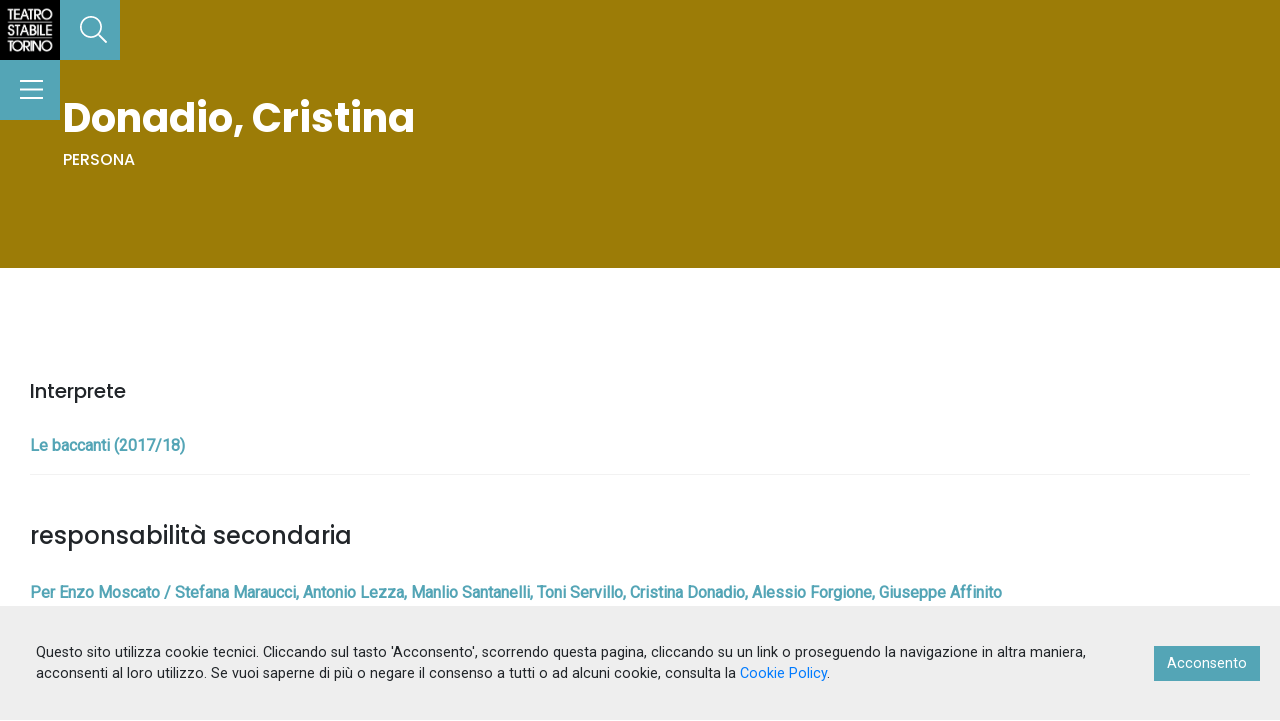

--- FILE ---
content_type: application/javascript; charset=UTF-8
request_url: https://archivio.teatrostabiletorino.it/_nuxt/layouts/default.13303fa6175b3ea5e8e0.js
body_size: 19349
content:
/*! For license information please see LICENSES */
webpackJsonp([8],{"+yTk":function(t,e,i){"use strict";var n=i("rj0g"),a=i("94bs");var o=function(t){i("2HoF")},r=i("VU/8")(n.a,a.a,!1,o,"data-v-0a31ac10",null);e.a=r.exports},"/o/w":function(t,e,i){"use strict";var n=i("7t+N"),a=i.n(n);e.a={data:function(){return{isVisible:!1}},beforeMount:function(){window.addEventListener("scroll",this.handleScroll)},methods:{scrollTop:function(){a()("html, body").stop().animate({scrollTop:0},500,"swing")},handleScroll:function(){this.isVisible=window.pageYOffset>2*window.innerHeight}}}},"2HoF":function(t,e,i){var n=i("qtBa");"string"==typeof n&&(n=[[t.i,n,""]]),n.locals&&(t.exports=n.locals);i("rjj0")("35352694",n,!0,{sourceMap:!1})},"2JM6":function(t,e,i){var n=i("kxFB");(t.exports=i("FZ+f")(!1)).push([t.i,'.gallery{display:none}.preview__slider .slick-arrow{position:absolute;top:50%;-webkit-transform:translateY(-50%);transform:translateY(-50%);cursor:pointer;z-index:9;opacity:1}.preview__slider .slick-arrow.slick-prev{left:-48px;left:-3rem}.preview__slider .slick-arrow.slick-next{right:-48px;right:-3rem}.preview__slider .slick-arrow.slick-disabled{opacity:.3;pointer-events:none}.preview__slider.slick-slider .slick-slide{height:300px;border:0;margin:auto 16px;margin:auto 1rem;-webkit-transform-origin:center;transform-origin:center;-webkit-transition:-webkit-transform .3s cubic-bezier(.33,0,.69,1);transition:-webkit-transform .3s cubic-bezier(.33,0,.69,1);transition:transform .3s cubic-bezier(.33,0,.69,1);transition:transform .3s cubic-bezier(.33,0,.69,1),-webkit-transform .3s cubic-bezier(.33,0,.69,1);will-change:transform}.preview__slider.slick-slider .slick-slide:not(.slick-current){-webkit-transform:scale(.9);transform:scale(.9)}.preview__slider.slick-slider .slick-slide:not(.slick-current) img{opacity:.5}.preview__slider.slick-slider .slick-slide>div{background-color:#f1f1f1;height:100%}.preview__slider.slick-slider .slick-slide img{width:auto!important;height:100%;opacity:1;-webkit-box-shadow:0 10px 20px rgba(0,0,0,.05),0 6px 6px rgba(0,0,0,.08);box-shadow:0 10px 20px rgba(0,0,0,.05),0 6px 6px rgba(0,0,0,.08);-webkit-transition:opacity .3s cubic-bezier(.33,0,.69,1);transition:opacity .3s cubic-bezier(.33,0,.69,1);will-change:opacity}.viewer-backdrop{background-color:rgba(0,0,0,.9)}.viewer-toolbar .download:before{content:" ";background-image:url('+n(i("dhnC"))+");background-repeat:no-repeat;color:transparent;display:block;font-size:0;height:20px;line-height:0;width:20px;margin:4px}body .viewer-title{overflow:auto;text-overflow:inherit;white-space:inherit}",""])},"2pps":function(t,e,i){"use strict";var n=i("NecQ"),a=i("tyEO");var o=function(t){i("wty2")},r=i("VU/8")(n.a,a.a,!1,o,null,null);e.a=r.exports},"7B8s":function(t,e,i){"use strict";var n={render:function(){var t=this.$createElement;return(this._self._c||t)("div",[this._t("default",null,{images:this.images,options:this.options})],2)},staticRenderFns:[]};e.a=n},"94bs":function(t,e,i){"use strict";var n={render:function(){var t=this,e=t.$createElement,i=t._self._c||e;return i("transition",{attrs:{name:"slide-in"}},[t.$store.state.searchbar.isOpen?i("div",{staticClass:"search__panel",class:{isOpen:t.$store.state.searchbar.isOpen},attrs:{id:"searchPanel"}},[i("form",{staticClass:"search-panel__form",on:{submit:function(e){return e.preventDefault(),t.goTo()}}},[i("div",{staticClass:"input-group mb-3"},[i("input",{directives:[{name:"focus",rawName:"v-focus"},{name:"model",rawName:"v-model",value:t.search,expression:"search"}],attrs:{type:"text",placeholder:t.placeholder},domProps:{value:t.search},on:{keyup:function(e){return!e.type.indexOf("key")&&t._k(e.keyCode,"esc",27,e.key,["Esc","Escape"])?null:t.closeMenu()},input:function(e){e.target.composing||(t.search=e.target.value)}}}),i("button",{staticClass:"btn",attrs:{type:"button"},on:{click:function(e){return e.preventDefault(),t.goTo()}}},[i("font-awesome-icon",{staticClass:"white",attrs:{icon:["fal","search"]}})],1)])])]):t._e()])},staticRenderFns:[]};e.a=n},A9J4:function(t,e,i){(t.exports=i("FZ+f")(!1)).push([t.i,'#header[data-v-43144566]{position:fixed;top:0;left:0;width:60px;background-color:#000;z-index:999999}#header .logo[data-v-43144566]{position:relative;width:60px;height:60px;background-color:#000;padding:5px;z-index:2}#header .cerca[data-v-43144566]{width:60px;height:60px;border-radius:0;z-index:1;border:0;overflow:hidden}#header .cerca[data-v-43144566],#header .cerca[data-v-43144566]:before{position:absolute;background-color:#54a5b6;-webkit-transition:all .3s cubic-bezier(.33,0,.69,1);transition:all .3s cubic-bezier(.33,0,.69,1)}#header .cerca[data-v-43144566]:before{content:"";width:100%;height:100%;top:0;right:0;-webkit-transform:translateY(-100%);transform:translateY(-100%);z-index:-1;-webkit-transform-origin:right;transform-origin:right}#header .cerca.isOpen[data-v-43144566]:before{-webkit-transform:translateY(0);transform:translateY(0)}#header .cerca.isHidden[data-v-43144566]{-webkit-transform:translateX(-60px);transform:translateX(-60px)}#header .menu[data-v-43144566]{position:relative;width:60px;height:60px;background-color:#54a5b6;border-radius:0;z-index:1;border:0;overflow:hidden}#header .menu[data-v-43144566]:before{content:"";position:absolute;width:100%;height:100%;top:0;right:0;-webkit-transform:translateX(100%);transform:translateX(100%);background-color:#54a5b6;z-index:-1;-webkit-transition:all .3s cubic-bezier(.33,0,.69,1);transition:all .3s cubic-bezier(.33,0,.69,1);-webkit-transform-origin:right;transform-origin:right}#header .menu.isOpen[data-v-43144566]:before{-webkit-transform:translateX(0);transform:translateX(0)}@media (max-width:1023px){#header[data-v-43144566]{top:inherit;bottom:0}#header .cerca[data-v-43144566],#header .menu[data-v-43144566]{position:absolute}#header .menu[data-v-43144566]{bottom:60px;left:0}}',""])},AaAT:function(t,e,i){t.exports=i.p+"img/logo_footer.386e2d4.png"},Bitf:function(t,e,i){"use strict";(function(t){var n=i("kiZH"),a=i("uo8q"),o=i("vTn1"),r=i("CMTl"),s=i("+yTk"),l=i("2pps"),c=i("IJHe");e.a={components:{customHeader:n.a,customFooter:a.a,Menupanel:r.a,Searchpanel:s.a,AuiLoader:o.a,AuiGallery:l.a,Scrolltotop:c.a},methods:{closeMenu:function(){this.$store.commit("searchbar/setOpenSearch",!1),this.$store.commit("menu/setOpenMenu",!1),this.$store.dispatch("showHideScroll",!1)},cookieStatus:function(t){this.status=t},cookieClickedAccept:function(){this.status="accept"},cookieClickedDecline:function(){this.status="decline";var e="ga-disable-"+t.env.GA;document.cookie=e+"=true; expires=Thu, 31 Dec 2099 23:59:59 UTC; path=/",window[e]=!0},cookieRemovedCookie:function(){this.status=null,this.$refs.myPanel1.init()},removeCookie:function(){this.$refs.myPanel1.removeCookie()}}}}).call(e,i("W2nU"))},CMTl:function(t,e,i){"use strict";var n=i("Y6v3"),a=i("IuXn");var o=function(t){i("ZVrx")},r=i("VU/8")(n.a,a.a,!1,o,"data-v-332568a1",null);e.a=r.exports},IJHe:function(t,e,i){"use strict";var n=i("/o/w"),a=i("m6ca");var o=function(t){i("YTSZ")},r=i("VU/8")(n.a,a.a,!1,o,"data-v-ba2be22e",null);e.a=r.exports},IuXn:function(t,e,i){"use strict";var n={render:function(){var t=this,e=t.$createElement,i=t._self._c||e;return i("transition",{attrs:{name:"slide-in",duration:1e3}},[t.$store.state.menu.isOpen?i("div",{staticClass:"menu__panel py-3 px-0 px-sm-2 p-md-3 bg-menu",class:"bg-img-"+t.currentBg},[i("div",{staticClass:"bg-overlay",class:"bg-"+t.currentBg}),i("nav",[i("ul",{staticClass:"menu__panel__items position-center-y"},t._l(t.$store.state.menu.items,function(e){return i("li",[i("nuxt-link",{attrs:{to:e.url},nativeOn:{mouseenter:function(i){return t.changeBg(e.attr_title)},mouseleave:function(e){t.currentBg=null}}},[e.attr_title?i("span",{staticClass:"badge d-none",class:"bg-"+e.attr_title},[t._v(".")]):t._e(),t._v(t._s(e.title))])],1)}),0)])]):t._e()])},staticRenderFns:[]};e.a=n},JgO6:function(t,e,i){"use strict";var n={render:function(){var t=this,e=t.$createElement,i=t._self._c||e;return i("div",{staticClass:"container-fluid"},[i("transition",{attrs:{name:"fade",duration:1e3}},[t.$store.state.menu.isOpen||t.$store.state.searchbar.isOpen?i("div",{staticClass:"cover",on:{click:function(e){return t.closeMenu()}}}):t._e()]),i("custom-header"),i("div",{staticClass:"wrapper"},[i("nuxt")],1),i("menupanel"),i("searchpanel"),i("custom-footer"),i("scrolltotop"),i("no-ssr",[i("vue-cookie-accept-decline",{ref:"myPanel1",attrs:{id:"cookie-ad",elementId:"myPanel1",debug:!1,type:"bar",position:"bottom",disableDecline:!0,transitionName:"slideFromBottom"},on:{status:t.cookieStatus,"clicked-accept":t.cookieClickedAccept,"clicked-decline":t.cookieClickedDecline}},[i("div",{attrs:{slot:"message"},slot:"message"},[t._v("\n                Questo sito utilizza cookie tecnici. Cliccando sul tasto 'Acconsento', scorrendo questa\n                pagina, cliccando su un link o proseguendo la navigazione in altra maniera, acconsenti al loro utilizzo. Se vuoi saperne\n                di più o negare il consenso a tutti o ad alcuni cookie, consulta la  \n                "),i("nuxt-link",{attrs:{to:{name:"slug",params:{slug:"cookie-policy"}}}},[t._v("Cookie Policy")]),t._v(".\n            ")],1),i("div",{attrs:{slot:"acceptContent"},slot:"acceptContent"},[t._v("\n                Acconsento\n            ")])])],1)],1)},staticRenderFns:[]};e.a=n},Ma2J:function(t,e,i){"use strict";Object.defineProperty(e,"__esModule",{value:!0});var n=i("Bitf"),a=i("JgO6");var o=function(t){i("nXYl")},r=i("VU/8")(n.a,a.a,!1,o,"data-v-5dff1428",null);e.default=r.exports},Ml5B:function(t,e,i){(t.exports=i("FZ+f")(!1)).push([t.i,'/*!\n * Viewer.js v1.3.2\n * https://fengyuanchen.github.io/viewerjs\n *\n * Copyright 2015-present Chen Fengyuan\n * Released under the MIT license\n *\n * Date: 2019-01-24T11:01:30.299Z\n */.viewer-close:before,.viewer-flip-horizontal:before,.viewer-flip-vertical:before,.viewer-fullscreen-exit:before,.viewer-fullscreen:before,.viewer-next:before,.viewer-one-to-one:before,.viewer-play:before,.viewer-prev:before,.viewer-reset:before,.viewer-rotate-left:before,.viewer-rotate-right:before,.viewer-zoom-in:before,.viewer-zoom-out:before{background-image:url("[data-uri]");background-repeat:no-repeat;color:transparent;display:block;font-size:0;height:20px;line-height:0;width:20px}.viewer-zoom-in:before{background-position:0 0;content:"Zoom In"}.viewer-zoom-out:before{background-position:-20px 0;content:"Zoom Out"}.viewer-one-to-one:before{background-position:-40px 0;content:"One to One"}.viewer-reset:before{background-position:-60px 0;content:"Reset"}.viewer-prev:before{background-position:-80px 0;content:"Previous"}.viewer-play:before{background-position:-100px 0;content:"Play"}.viewer-next:before{background-position:-120px 0;content:"Next"}.viewer-rotate-left:before{background-position:-140px 0;content:"Rotate Left"}.viewer-rotate-right:before{background-position:-160px 0;content:"Rotate Right"}.viewer-flip-horizontal:before{background-position:-180px 0;content:"Flip Horizontal"}.viewer-flip-vertical:before{background-position:-200px 0;content:"Flip Vertical"}.viewer-fullscreen:before{background-position:-220px 0;content:"Enter Full Screen"}.viewer-fullscreen-exit:before{background-position:-240px 0;content:"Exit Full Screen"}.viewer-close:before{background-position:-260px 0;content:"Close"}.viewer-container{bottom:0;direction:ltr;font-size:0;left:0;line-height:0;overflow:hidden;position:absolute;right:0;-webkit-tap-highlight-color:transparent;top:0;-ms-touch-action:none;touch-action:none;-webkit-touch-callout:none;-webkit-user-select:none;-moz-user-select:none;-ms-user-select:none;user-select:none}.viewer-container::selection,.viewer-container ::selection{background-color:transparent}.viewer-container img{display:block;height:auto;max-height:none!important;max-width:none!important;min-height:0!important;min-width:0!important;width:100%}.viewer-canvas{bottom:0;left:0;overflow:hidden;position:absolute;right:0;top:0}.viewer-canvas>img{height:auto;margin:15px auto;max-width:90%!important;width:auto}.viewer-footer{bottom:0;left:0;overflow:hidden;position:absolute;right:0;text-align:center}.viewer-navbar{background-color:rgba(0,0,0,.5);overflow:hidden}.viewer-list{-webkit-box-sizing:content-box;box-sizing:content-box;height:50px;margin:0;overflow:hidden;padding:1px 0}.viewer-list>li{color:transparent;cursor:pointer;float:left;font-size:0;height:50px;line-height:0;opacity:.5;overflow:hidden;-webkit-transition:opacity .15s;transition:opacity .15s;width:30px}.viewer-list>li:hover{opacity:.75}.viewer-list>li+li{margin-left:1px}.viewer-list>.viewer-loading{position:relative}.viewer-list>.viewer-loading:after{border-width:2px;height:20px;margin-left:-10px;margin-top:-10px;width:20px}.viewer-list>.viewer-active,.viewer-list>.viewer-active:hover{opacity:1}.viewer-player{background-color:#000;bottom:0;cursor:none;display:none;right:0}.viewer-player,.viewer-player>img{left:0;position:absolute;top:0}.viewer-toolbar>ul{display:inline-block;margin:0 auto 5px;overflow:hidden;padding:3px 0}.viewer-toolbar>ul>li{background-color:rgba(0,0,0,.5);border-radius:50%;cursor:pointer;float:left;height:24px;overflow:hidden;-webkit-transition:background-color .15s;transition:background-color .15s;width:24px}.viewer-toolbar>ul>li:hover{background-color:rgba(0,0,0,.8)}.viewer-toolbar>ul>li:before{margin:2px}.viewer-toolbar>ul>li+li{margin-left:1px}.viewer-toolbar>ul>.viewer-small{height:18px;margin-bottom:3px;margin-top:3px;width:18px}.viewer-toolbar>ul>.viewer-small:before{margin:-1px}.viewer-toolbar>ul>.viewer-large{height:30px;margin-bottom:-3px;margin-top:-3px;width:30px}.viewer-toolbar>ul>.viewer-large:before{margin:5px}.viewer-tooltip{background-color:rgba(0,0,0,.8);border-radius:10px;color:#fff;display:none;font-size:12px;height:20px;left:50%;line-height:20px;margin-left:-25px;margin-top:-10px;position:absolute;text-align:center;top:50%;width:50px}.viewer-title{color:#ccc;display:inline-block;font-size:12px;line-height:1;margin:0 5% 5px;max-width:90%;opacity:.8;overflow:hidden;text-overflow:ellipsis;-webkit-transition:opacity .15s;transition:opacity .15s;white-space:nowrap}.viewer-title:hover{opacity:1}.viewer-button{background-color:rgba(0,0,0,.5);border-radius:50%;cursor:pointer;height:80px;overflow:hidden;position:absolute;right:-40px;top:-40px;-webkit-transition:background-color .15s;transition:background-color .15s;width:80px}.viewer-button:focus,.viewer-button:hover{background-color:rgba(0,0,0,.8)}.viewer-button:before{bottom:15px;left:15px;position:absolute}.viewer-fixed{position:fixed}.viewer-open{overflow:hidden}.viewer-show{display:block}.viewer-hide{display:none}.viewer-backdrop{background-color:rgba(0,0,0,.5)}.viewer-invisible{visibility:hidden}.viewer-move{cursor:move;cursor:-webkit-grab;cursor:grab}.viewer-fade{opacity:0}.viewer-in{opacity:1}.viewer-transition{-webkit-transition:all .3s;transition:all .3s}@-webkit-keyframes viewer-spinner{0%{-webkit-transform:rotate(0deg);transform:rotate(0deg)}to{-webkit-transform:rotate(1turn);transform:rotate(1turn)}}@keyframes viewer-spinner{0%{-webkit-transform:rotate(0deg);transform:rotate(0deg)}to{-webkit-transform:rotate(1turn);transform:rotate(1turn)}}.viewer-loading:after{-webkit-animation:viewer-spinner 1s linear infinite;animation:viewer-spinner 1s linear infinite;border:4px solid hsla(0,0%,100%,.1);border-left-color:hsla(0,0%,100%,.5);border-radius:50%;content:"";display:inline-block;height:40px;left:50%;margin-left:-20px;margin-top:-20px;position:absolute;top:50%;width:40px;z-index:1}@media (max-width:767px){.viewer-hide-xs-down{display:none}}@media (max-width:991px){.viewer-hide-sm-down{display:none}}@media (max-width:1199px){.viewer-hide-md-down{display:none}}',""])},N1kN:function(t,e,i){var n=i("Ml5B");"string"==typeof n&&(n=[[t.i,n,""]]),n.locals&&(t.exports=n.locals);i("rjj0")("7031a800",n,!0,{sourceMap:!1})},NecQ:function(t,e,i){"use strict";var n=i("N1kN"),a=(i.n(n),i("SIb6"));e.a={components:{Viewer:a.a},props:["images"],data:function(){var t=this;return{$viewer:null,slickOptions:{infinite:!1,edgeFriction:0,centerMode:!0,slidesToShow:1,variableWidth:!0,waitForAnimate:!1,prevArrow:".prev",nextArrow:".next",cssEase:"cubic-bezier(.77,0,.175,1)"},options:{button:!1,navbar:!0,toolbar:!0,zoomable:!0,transition:!1,fullscreen:!1,keyboard:!0,movable:!0,rotatable:!1,scalable:!1,inline:!1,tooltip:!0,flipHorizontal:!1,flipVertical:!0,url:"data-source",title:[1,function(t,e){return""+t.alt}],hidden:function(){t.$emit("hidden")},shown:function(t){}}}},methods:{inited:function(t){this.$viewer=t}}}},QJdS:function(t,e,i){"use strict";var n={render:function(){var t=this.$createElement,e=this._self._c||t;return e("div",{staticClass:"loader"},[this.$store.state.isLoading?e("div",{staticClass:"aui-loader"},[this._m(0)]):this._e()])},staticRenderFns:[function(){var t=this.$createElement,e=this._self._c||t;return e("div",{staticClass:"aui-loader__container loader--fade"},[e("div",{staticClass:"block bg-primary-color-dr  spinner-blink"}),e("div",{staticClass:"block bg-primary-color spinner-blink"}),e("div",{staticClass:"block bg-primary-color-lt spinner-blink"})])}]};e.a=n},RsVS:function(t,e,i){"use strict";var n={render:function(){this.$createElement;this._self._c;return this._m(0)},staticRenderFns:[function(){var t=this,e=t.$createElement,n=t._self._c||e;return n("footer",{staticClass:"row py-4 bg-black text-md-left text-center",attrs:{id:"footer"}},[n("div",{staticClass:"container"},[n("div",{staticClass:"row"},[n("div",{staticClass:"col-md-2 text-center pb-2 pb-sm-1"},[n("img",{attrs:{src:i("AaAT"),alt:"Teatro stabile"}})]),n("div",{staticClass:"col-md-4 white pt-1 pb-1"},[n("h4",{staticClass:"bold upp h6 white"},[t._v("Informazioni e contatti")]),n("p",[n("strong",[t._v("Centro Studi del Teatro Stabile di Torino")]),n("br"),t._v("\n                        via Rossini, 12 | 10124 Torino"),n("br"),t._v("\n                        e-mail: biblioteca@teatrostabiletorino.it"),n("br"),n("a",{staticClass:"white",attrs:{href:"https://archivio.teatrostabiletorino.it/cookie-policy"}},[t._v("Cookie Policy")]),t._v(" | "),n("a",{staticClass:"white",attrs:{target:"_blank",href:" https://www.teatrostabiletorino.it/informativa-privacy-tst/"}},[t._v("Privacy Policy")])])]),n("div",{staticClass:"col-md-4 white pb-1"},[n("h4",{staticClass:"bold upp h6 white"},[t._v("Consultazione")]),n("p",[n("strong",[t._v("Servizio al pubblico su prenotazione")]),n("br"),t._v("\n                        dal lunedì al venerdì"),n("br"),t._v("\n                        ore 9.30 - 13.00"),n("br"),t._v("\n                        14.30 - 17.30\n                    ")])])])])])}]};e.a=n},SIb6:function(t,e,i){"use strict";var n=i("X9TO"),a=i("7B8s"),o=i("VU/8")(n.a,a.a,!1,null,null,null);e.a=o.exports},SRPF:function(t,e,i){"use strict";e.a={data:function(){return{}},created:function(){},mounted:function(){},destroyed:function(){},methods:{openMenu:function(){this.$store.commit("searchbar/setOpenSearch",!1),this.$store.commit("menu/setOpenMenu",!this.$store.state.menu.isOpen),this.$store.dispatch("showHideScroll",this.$store.state.menu.isOpen)},openSearch:function(){this.$store.commit("menu/setOpenMenu",!1),this.$store.commit("searchbar/setOpenSearch",!this.$store.state.searchbar.isOpen),this.$store.dispatch("showHideScroll",this.$store.state.searchbar.isOpen)}}}},TwE3:function(t,e,i){(t.exports=i("FZ+f")(!1)).push([t.i,"@-webkit-keyframes fade-data-v-77395342{0%{opacity:1}50%{opacity:0}to{opacity:1}}@keyframes fade-data-v-77395342{0%{opacity:1}50%{opacity:0}to{opacity:1}}.aui-loader[data-v-77395342]{position:absolute;top:inherit;left:0;z-index:9999;width:100vw;min-height:100vh;height:100%;background:#fff}.aui-loader .aui-loader__container[data-v-77395342]{position:fixed;top:45%;left:50%;margin-left:155px;-webkit-transform:translate(-50%,-50%);transform:translate(-50%,-50%)}.aui-loader .aui-loader__container .block[data-v-77395342]{height:180px;position:absolute;vertical-align:center;-webkit-animation-duration:4s;animation-duration:4s;-webkit-animation-timing-function:cubic-bezier(.645,.045,.355,1);animation-timing-function:cubic-bezier(.645,.045,.355,1);-webkit-animation-iteration-count:infinite;animation-iteration-count:infinite}.aui-loader .aui-loader__container .block[data-v-77395342]:first-child{right:65px;width:120px;-webkit-transform:perspective(350px) rotateY(-29deg);transform:perspective(350px) rotateY(-29deg)}.aui-loader .aui-loader__container .block[data-v-77395342]:nth-child(2){right:90px;width:160px;-webkit-transform:perspective(350px) rotateY(-38deg);transform:perspective(350px) rotateY(-38deg)}.aui-loader .aui-loader__container .block[data-v-77395342]:nth-child(3){right:115px;width:200px;-webkit-transform:perspective(350px) rotateY(-47deg);transform:perspective(350px) rotateY(-47deg)}.aui-loader .aui-loader__container .block[data-v-77395342]:first-child,.hierarchy-loader .block[data-v-77395342]:first-child{-webkit-animation-delay:.2s;animation-delay:.2s}.aui-loader .aui-loader__container .block[data-v-77395342]:nth-child(2),.hierarchy-loader .block[data-v-77395342]:nth-child(2){-webkit-animation-delay:.4s;animation-delay:.4s}.aui-loader .aui-loader__container .block[data-v-77395342]:nth-child(3),.hierarchy-loader .block[data-v-77395342]:nth-child(3){-webkit-animation-delay:.6s;animation-delay:.6s}.loader--fade .block[data-v-77395342]{-webkit-animation-name:fade-data-v-77395342;animation-name:fade-data-v-77395342;-webkit-animation-duration:2s;animation-duration:2s}",""])},X9TO:function(t,e,i){"use strict";var n=i("dlmu");e.a={props:{images:{type:Array},trigger:{},options:{type:Object}},data:function(){return{}},computed:{},methods:{createViewer:function(){this.$viewer&&this.$viewer.destroy(),this.$viewer=new n.a(this.$el,this.options),this.$emit("inited",this.$viewer)}},watch:{images:function(){var t=this;this.$nextTick(function(){t.createViewer()})},trigger:{handler:function(){var t=this;this.$nextTick(function(){t.createViewer()})},deep:!0},options:{handler:function(){var t=this;this.$nextTick(function(){t.createViewer()})},deep:!0}},mounted:function(){this.createViewer()},destroyed:function(){this.$viewer&&this.$viewer.destroy()}}},"Y/sc":function(t,e,i){var n=i("TwE3");"string"==typeof n&&(n=[[t.i,n,""]]),n.locals&&(t.exports=n.locals);i("rjj0")("69e8ca39",n,!0,{sourceMap:!1})},Y6v3:function(t,e,i){"use strict";e.a={data:function(){return{currentBg:null}},methods:{closeMenu:function(){this.$store.commit("menu/setOpenMenu",!1)},changeBg:function(t){this.currentBg=t}}}},YTSZ:function(t,e,i){var n=i("zYoW");"string"==typeof n&&(n=[[t.i,n,""]]),n.locals&&(t.exports=n.locals);i("rjj0")("95c6fd40",n,!0,{sourceMap:!1})},ZVrx:function(t,e,i){var n=i("zUFJ");"string"==typeof n&&(n=[[t.i,n,""]]),n.locals&&(t.exports=n.locals);i("rjj0")("7afe8f84",n,!0,{sourceMap:!1})},dIsC:function(t,e,i){(t.exports=i("FZ+f")(!1)).push([t.i,".cover[data-v-5dff1428]{position:fixed;width:100%;height:100%;top:0;left:0;z-index:99;background-color:rgba(0,0,0,.7)}.cookie__bar--bottom.cookie__bar--bottom[data-v-5dff1428]{border:0;-webkit-box-shadow:none;box-shadow:none}@media (max-width:768px){.cookie__bar--bottom.cookie__bar--bottom[data-v-5dff1428]{top:0;bottom:inherit}}.cookie__bar--bottom.cookie__bar--bottom[data-v-5dff1428] .cookie__bar__content{padding:16px;padding:1rem;margin:0;overflow:auto}.cookie__bar--bottom.cookie__bar--bottom[data-v-5dff1428] .cookie__bar__buttons__button--accept{background:#54a5b6;border-radius:none;border-radius:0}.cookie__bar--bottom.cookie__bar--bottom[data-v-5dff1428] .cookie__bar__buttons__button--accept:hover{background:#3c7783}",""])},dhnC:function(t,e){t.exports="[data-uri]"},dlmu:function(t,e,i){"use strict";function n(t){return(n="function"==typeof Symbol&&"symbol"==typeof Symbol.iterator?function(t){return typeof t}:function(t){return t&&"function"==typeof Symbol&&t.constructor===Symbol&&t!==Symbol.prototype?"symbol":typeof t})(t)}function a(t,e){for(var i=0;i<e.length;i++){var n=e[i];n.enumerable=n.enumerable||!1,n.configurable=!0,"value"in n&&(n.writable=!0),Object.defineProperty(t,n.key,n)}}var o={backdrop:!0,button:!0,navbar:!0,title:!0,toolbar:!0,className:"",container:"body",filter:null,fullscreen:!0,initialViewIndex:0,inline:!1,interval:5e3,keyboard:!0,loading:!0,loop:!0,minWidth:200,minHeight:100,movable:!0,zoomable:!0,rotatable:!0,scalable:!0,toggleOnDblclick:!0,tooltip:!0,transition:!0,zIndex:2015,zIndexInline:0,zoomRatio:.1,minZoomRatio:.01,maxZoomRatio:100,url:"src",ready:null,show:null,shown:null,hide:null,hidden:null,view:null,viewed:null,zoom:null,zoomed:null},r="undefined"!=typeof window,s=r?window:{},l=!!r&&"ontouchstart"in s.document.documentElement,c=!!r&&"PointerEvent"in s,h="".concat("viewer","-active"),d="".concat("viewer","-close"),u="".concat("viewer","-fade"),p="".concat("viewer","-fixed"),m="".concat("viewer","-fullscreen"),f="".concat("viewer","-fullscreen-exit"),v="".concat("viewer","-hide"),g="".concat("viewer","-hide-md-down"),b="".concat("viewer","-hide-sm-down"),w="".concat("viewer","-hide-xs-down"),x="".concat("viewer","-in"),k="".concat("viewer","-invisible"),y="".concat("viewer","-loading"),_="".concat("viewer","-move"),z="".concat("viewer","-open"),A="".concat("viewer","-show"),C="".concat("viewer","-transition"),T=c?"pointerdown":l?"touchstart":"mousedown",S=c?"pointermove":l?"touchmove":"mousemove",D=c?"pointerup pointercancel":l?"touchend touchcancel":"mouseup",E="".concat("viewer","Action"),F=/\s\s*/,O=["zoom-in","zoom-out","one-to-one","reset","prev","play","next","rotate-left","rotate-right","flip-horizontal","flip-vertical"];function M(t){return"string"==typeof t}var N=Number.isNaN||s.isNaN;function I(t){return"number"==typeof t&&!N(t)}function Y(t){return void 0===t}function X(t){return"object"===n(t)&&null!==t}var R=Object.prototype.hasOwnProperty;function B(t){if(!X(t))return!1;try{var e=t.constructor,i=e.prototype;return e&&i&&R.call(i,"isPrototypeOf")}catch(t){return!1}}function L(t){return"function"==typeof t}function V(t,e){if(t&&L(e))if(Array.isArray(t)||I(t.length)){var i,n=t.length;for(i=0;i<n&&!1!==e.call(t,t[i],i,t);i+=1);}else X(t)&&Object.keys(t).forEach(function(i){e.call(t,t[i],i,t)});return t}var j=Object.assign||function(t){for(var e=arguments.length,i=new Array(e>1?e-1:0),n=1;n<e;n++)i[n-1]=arguments[n];return X(t)&&i.length>0&&i.forEach(function(e){X(e)&&Object.keys(e).forEach(function(i){t[i]=e[i]})}),t},P=/^(?:width|height|left|top|marginLeft|marginTop)$/;function $(t,e){var i=t.style;V(e,function(t,e){P.test(e)&&I(t)&&(t+="px"),i[e]=t})}function H(t,e){if(e)if(I(t.length))V(t,function(t){H(t,e)});else if(t.classList)t.classList.add(e);else{var i=t.className.trim();i?i.indexOf(e)<0&&(t.className="".concat(i," ").concat(e)):t.className=e}}function q(t,e){e&&(I(t.length)?V(t,function(t){q(t,e)}):t.classList?t.classList.remove(e):t.className.indexOf(e)>=0&&(t.className=t.className.replace(e,"")))}function W(t,e,i){e&&(I(t.length)?V(t,function(t){W(t,e,i)}):i?H(t,e):q(t,e))}var U=/([a-z\d])([A-Z])/g;function Z(t){return t.replace(U,"$1-$2").toLowerCase()}function J(t,e){return X(t[e])?t[e]:t.dataset?t.dataset[e]:t.getAttribute("data-".concat(Z(e)))}function G(t,e,i){X(i)?t[e]=i:t.dataset?t.dataset[e]=i:t.setAttribute("data-".concat(Z(e)),i)}var K=function(){var t=!1;if(r){var e=!1,i=function(){},n=Object.defineProperty({},"once",{get:function(){return t=!0,e},set:function(t){e=t}});s.addEventListener("test",i,n),s.removeEventListener("test",i,n)}return t}();function Q(t,e,i){var n=arguments.length>3&&void 0!==arguments[3]?arguments[3]:{},a=i;e.trim().split(F).forEach(function(e){if(!K){var o=t.listeners;o&&o[e]&&o[e][i]&&(a=o[e][i],delete o[e][i],0===Object.keys(o[e]).length&&delete o[e],0===Object.keys(o).length&&delete t.listeners)}t.removeEventListener(e,a,n)})}function tt(t,e,i){var n=arguments.length>3&&void 0!==arguments[3]?arguments[3]:{},a=i;e.trim().split(F).forEach(function(e){if(n.once&&!K){var o=t.listeners,r=void 0===o?{}:o;a=function(){delete r[e][i],t.removeEventListener(e,a,n);for(var o=arguments.length,s=new Array(o),l=0;l<o;l++)s[l]=arguments[l];i.apply(t,s)},r[e]||(r[e]={}),r[e][i]&&t.removeEventListener(e,r[e][i],n),r[e][i]=a,t.listeners=r}t.addEventListener(e,a,n)})}function et(t,e,i){var n;return L(Event)&&L(CustomEvent)?n=new CustomEvent(e,{detail:i,bubbles:!0,cancelable:!0}):(n=document.createEvent("CustomEvent")).initCustomEvent(e,!0,!0,i),t.dispatchEvent(n)}function it(t){var e=t.rotate,i=t.scaleX,n=t.scaleY,a=t.translateX,o=t.translateY,r=[];I(a)&&0!==a&&r.push("translateX(".concat(a,"px)")),I(o)&&0!==o&&r.push("translateY(".concat(o,"px)")),I(e)&&0!==e&&r.push("rotate(".concat(e,"deg)")),I(i)&&1!==i&&r.push("scaleX(".concat(i,")")),I(n)&&1!==n&&r.push("scaleY(".concat(n,")"));var s=r.length?r.join(" "):"none";return{WebkitTransform:s,msTransform:s,transform:s}}var nt=s.navigator&&/(Macintosh|iPhone|iPod|iPad).*AppleWebKit/i.test(s.navigator.userAgent);function at(t,e){var i=document.createElement("img");if(t.naturalWidth&&!nt)return e(t.naturalWidth,t.naturalHeight),i;var n=document.body||document.documentElement;return i.onload=function(){e(i.width,i.height),nt||n.removeChild(i)},i.src=t.src,nt||(i.style.cssText="left:0;max-height:none!important;max-width:none!important;min-height:0!important;min-width:0!important;opacity:0;position:absolute;top:0;z-index:-1;",n.appendChild(i)),i}function ot(t){switch(t){case 2:return w;case 3:return b;case 4:return g;default:return""}}function rt(t,e){var i=t.pageX,n=t.pageY,a={endX:i,endY:n};return e?a:j({timeStamp:Date.now(),startX:i,startY:n},a)}var st={render:function(){this.initContainer(),this.initViewer(),this.initList(),this.renderViewer()},initContainer:function(){this.containerData={width:window.innerWidth,height:window.innerHeight}},initViewer:function(){var t,e=this.options,i=this.parent;e.inline&&(t={width:Math.max(i.offsetWidth,e.minWidth),height:Math.max(i.offsetHeight,e.minHeight)},this.parentData=t),!this.fulled&&t||(t=this.containerData),this.viewerData=j({},t)},renderViewer:function(){this.options.inline&&!this.fulled&&$(this.viewer,this.viewerData)},initList:function(){var t=this,e=this.element,i=this.options,n=this.list,a=[];V(this.images,function(e,n){var o=e.src,r=e.alt||function(t){return M(t)?t.replace(/^.*\//,"").replace(/[?&#].*$/,""):""}(o),s=i.url;M(s)?s=e.getAttribute(s):L(s)&&(s=s.call(t,e)),(o||s)&&a.push("<li><img"+' src="'.concat(o||s,'"')+' role="button" data-viewer-action="view"'+' data-index="'.concat(n,'"')+' data-original-url="'.concat(s||o,'"')+' alt="'.concat(r,'"')+"></li>")}),n.innerHTML=a.join(""),this.items=n.getElementsByTagName("li"),V(this.items,function(e){var n=e.firstElementChild;G(n,"filled",!0),i.loading&&H(e,y),tt(n,"load",function(n){i.loading&&q(e,y),t.loadImage(n)},{once:!0})}),i.transition&&tt(e,"viewed",function(){H(n,C)},{once:!0})},renderList:function(t){var e=t||this.index,i=this.items[e].offsetWidth||30,n=i+1;$(this.list,j({width:n*this.length},it({translateX:(this.viewerData.width-i)/2-n*e})))},resetList:function(){var t=this.list;t.innerHTML="",q(t,C),$(t,it({translateX:0}))},initImage:function(t){var e,i=this,n=this.options,a=this.image,o=this.viewerData,r=this.footer.offsetHeight,s=o.width,l=Math.max(o.height-r,r),c=this.imageData||{};this.imageInitializing={abort:function(){e.onload=null}},e=at(a,function(e,a){var o=e/a,r=s,h=l;i.imageInitializing=!1,l*o>s?h=s/o:r=l*o;var d={naturalWidth:e,naturalHeight:a,aspectRatio:o,ratio:(r=Math.min(.9*r,e))/e,width:r,height:h=Math.min(.9*h,a),left:(s-r)/2,top:(l-h)/2},u=j({},d);n.rotatable&&(d.rotate=c.rotate||0,u.rotate=0),n.scalable&&(d.scaleX=c.scaleX||1,d.scaleY=c.scaleY||1,u.scaleX=1,u.scaleY=1),i.imageData=d,i.initialImageData=u,t&&t()})},renderImage:function(t){var e=this,i=this.image,n=this.imageData;if($(i,j({width:n.width,height:n.height,marginLeft:n.left,marginTop:n.top},it(n))),t)if((this.viewing||this.zooming)&&this.options.transition){var a=function(){e.imageRendering=!1,t()};this.imageRendering={abort:function(){Q(i,"transitionend",a)}},tt(i,"transitionend",a,{once:!0})}else t()},resetImage:function(){if(this.viewing||this.viewed){var t=this.image;this.viewing&&this.viewing.abort(),t.parentNode.removeChild(t),this.image=null}}},lt={bind:function(){var t=this.options,e=this.viewer,i=this.canvas,n=this.element.ownerDocument;tt(e,"click",this.onClick=this.click.bind(this)),tt(e,"wheel",this.onWheel=this.wheel.bind(this),{passive:!1,capture:!0}),tt(e,"dragstart",this.onDragStart=this.dragstart.bind(this)),tt(i,T,this.onPointerDown=this.pointerdown.bind(this)),tt(n,S,this.onPointerMove=this.pointermove.bind(this)),tt(n,D,this.onPointerUp=this.pointerup.bind(this)),tt(n,"keydown",this.onKeyDown=this.keydown.bind(this)),tt(window,"resize",this.onResize=this.resize.bind(this)),t.toggleOnDblclick&&tt(i,"dblclick",this.onDblclick=this.dblclick.bind(this))},unbind:function(){var t=this.options,e=this.viewer,i=this.canvas,n=this.element.ownerDocument;Q(e,"click",this.onClick),Q(e,"wheel",this.onWheel,{passive:!1,capture:!0}),Q(e,"dragstart",this.onDragStart),Q(i,T,this.onPointerDown),Q(n,S,this.onPointerMove),Q(n,D,this.onPointerUp),Q(n,"keydown",this.onKeyDown),Q(window,"resize",this.onResize),t.toggleOnDblclick&&Q(i,"dblclick",this.onDblclick)}},ct={click:function(t){var e=t.target,i=this.options,n=this.imageData,a=J(e,E);switch(l&&t.isTrusted&&e===this.canvas&&clearTimeout(this.clickCanvasTimeout),a){case"mix":this.played?this.stop():i.inline?this.fulled?this.exit():this.full():this.hide();break;case"hide":this.hide();break;case"view":this.view(J(e,"index"));break;case"zoom-in":this.zoom(.1,!0);break;case"zoom-out":this.zoom(-.1,!0);break;case"one-to-one":this.toggle();break;case"reset":this.reset();break;case"prev":this.prev(i.loop);break;case"play":this.play(i.fullscreen);break;case"next":this.next(i.loop);break;case"rotate-left":this.rotate(-90);break;case"rotate-right":this.rotate(90);break;case"flip-horizontal":this.scaleX(-n.scaleX||-1);break;case"flip-vertical":this.scaleY(-n.scaleY||-1);break;default:this.played&&this.stop()}},dblclick:function(t){t.preventDefault(),this.viewed&&t.target===this.image&&(l&&t.isTrusted&&clearTimeout(this.doubleClickImageTimeout),this.toggle())},load:function(){var t=this;this.timeout&&(clearTimeout(this.timeout),this.timeout=!1);var e=this.element,i=this.options,n=this.image,a=this.index,o=this.viewerData;q(n,k),i.loading&&q(this.canvas,y),n.style.cssText="height:0;"+"margin-left:".concat(o.width/2,"px;")+"margin-top:".concat(o.height/2,"px;")+"max-width:none!important;position:absolute;width:0;",this.initImage(function(){W(n,_,i.movable),W(n,C,i.transition),t.renderImage(function(){t.viewed=!0,t.viewing=!1,L(i.viewed)&&tt(e,"viewed",i.viewed,{once:!0}),et(e,"viewed",{originalImage:t.images[a],index:a,image:n})})})},loadImage:function(t){var e=t.target,i=e.parentNode,n=i.offsetWidth||30,a=i.offsetHeight||50,o=!!J(e,"filled");at(e,function(t,i){var r=t/i,s=n,l=a;a*r>n?o?s=a*r:l=n/r:o?l=n/r:s=a*r,$(e,j({width:s,height:l},it({translateX:(n-s)/2,translateY:(a-l)/2})))})},keydown:function(t){var e=this.options;if(this.fulled&&e.keyboard)switch(t.keyCode||t.which||t.charCode){case 27:this.played?this.stop():e.inline?this.fulled&&this.exit():this.hide();break;case 32:this.played&&this.stop();break;case 37:this.prev(e.loop);break;case 38:t.preventDefault(),this.zoom(e.zoomRatio,!0);break;case 39:this.next(e.loop);break;case 40:t.preventDefault(),this.zoom(-e.zoomRatio,!0);break;case 48:case 49:t.ctrlKey&&(t.preventDefault(),this.toggle())}},dragstart:function(t){"img"===t.target.tagName.toLowerCase()&&t.preventDefault()},pointerdown:function(t){var e=this.options,i=this.pointers,n=t.buttons,a=t.button;if(!(!this.viewed||this.showing||this.viewing||this.hiding||I(n)&&1!==n||I(a)&&0!==a||t.ctrlKey)){t.preventDefault(),t.changedTouches?V(t.changedTouches,function(t){i[t.identifier]=rt(t)}):i[t.pointerId||0]=rt(t);var o=!!e.movable&&"move";Object.keys(i).length>1?o="zoom":"touch"!==t.pointerType&&"touchstart"!==t.type||!this.isSwitchable()||(o="switch"),!e.transition||"move"!==o&&"zoom"!==o||q(this.image,C),this.action=o}},pointermove:function(t){var e=this.pointers,i=this.action;this.viewed&&i&&(t.preventDefault(),t.changedTouches?V(t.changedTouches,function(t){j(e[t.identifier]||{},rt(t,!0))}):j(e[t.pointerId||0]||{},rt(t,!0)),this.change(t))},pointerup:function(t){var e,i=this,n=this.options,a=this.action,o=this.pointers;t.changedTouches?V(t.changedTouches,function(t){e=o[t.identifier],delete o[t.identifier]}):(e=o[t.pointerId||0],delete o[t.pointerId||0]),a&&(t.preventDefault(),!n.transition||"move"!==a&&"zoom"!==a||H(this.image,C),this.action=!1,l&&"zoom"!==a&&e&&Date.now()-e.timeStamp<500&&(clearTimeout(this.clickCanvasTimeout),clearTimeout(this.doubleClickImageTimeout),n.toggleOnDblclick&&this.viewed&&t.target===this.image?this.imageClicked?(this.imageClicked=!1,this.doubleClickImageTimeout=setTimeout(function(){et(i.image,"dblclick")},50)):(this.imageClicked=!0,this.doubleClickImageTimeout=setTimeout(function(){i.imageClicked=!1},500)):(this.imageClicked=!1,n.backdrop&&"static"!==n.backdrop&&t.target===this.canvas&&(this.clickCanvasTimeout=setTimeout(function(){et(i.canvas,"click")},50)))))},resize:function(){var t=this;if(this.isShown&&!this.hiding&&(this.initContainer(),this.initViewer(),this.renderViewer(),this.renderList(),this.viewed&&this.initImage(function(){t.renderImage()}),this.played)){if(this.options.fullscreen&&this.fulled&&!(document.fullscreenElement||document.webkitFullscreenElement||document.mozFullScreenElement||document.msFullscreenElement))return void this.stop();V(this.player.getElementsByTagName("img"),function(e){tt(e,"load",t.loadImage.bind(t),{once:!0}),et(e,"load")})}},wheel:function(t){var e=this;if(this.viewed&&(t.preventDefault(),!this.wheeling)){this.wheeling=!0,setTimeout(function(){e.wheeling=!1},50);var i=Number(this.options.zoomRatio)||.1,n=1;t.deltaY?n=t.deltaY>0?1:-1:t.wheelDelta?n=-t.wheelDelta/120:t.detail&&(n=t.detail>0?1:-1),this.zoom(-n*i,!0,t)}}},ht={show:function(){var t=arguments.length>0&&void 0!==arguments[0]&&arguments[0],e=this.element,i=this.options;if(i.inline||this.showing||this.isShown||this.showing)return this;if(!this.ready)return this.build(),this.ready&&this.show(t),this;if(L(i.show)&&tt(e,"show",i.show,{once:!0}),!1===et(e,"show")||!this.ready)return this;this.hiding&&this.transitioning.abort(),this.showing=!0,this.open();var n=this.viewer;if(q(n,v),i.transition&&!t){var a=this.shown.bind(this);this.transitioning={abort:function(){Q(n,"transitionend",a),q(n,x)}},H(n,C),n.offsetWidth,tt(n,"transitionend",a,{once:!0}),H(n,x)}else H(n,x),this.shown();return this},hide:function(){var t=arguments.length>0&&void 0!==arguments[0]&&arguments[0],e=this.element,i=this.options;if(i.inline||this.hiding||!this.isShown&&!this.showing)return this;if(L(i.hide)&&tt(e,"hide",i.hide,{once:!0}),!1===et(e,"hide"))return this;this.showing&&this.transitioning.abort(),this.hiding=!0,this.played?this.stop():this.viewing&&this.viewing.abort();var n=this.viewer;if(i.transition&&!t){var a=this.hidden.bind(this),o=function(){tt(n,"transitionend",a,{once:!0}),q(n,x)};this.transitioning={abort:function(){this.viewed?Q(this.image,"transitionend",o):Q(n,"transitionend",a)}},this.viewed?(tt(this.image,"transitionend",o,{once:!0}),this.zoomTo(0,!1,!1,!0)):o()}else q(n,x),this.hidden();return this},view:function(){var t=this,e=arguments.length>0&&void 0!==arguments[0]?arguments[0]:this.options.initialViewIndex;if(e=Number(e)||0,!this.isShown)return this.index=e,this.show();if(this.hiding||this.played||e<0||e>=this.length||this.viewed&&e===this.index)return this;this.viewing&&this.viewing.abort();var i=this.element,n=this.options,a=this.title,o=this.canvas,r=this.items[e],s=r.querySelector("img"),l=J(s,"originalUrl"),c=s.getAttribute("alt"),d=document.createElement("img");if(d.src=l,d.alt=c,L(n.view)&&tt(i,"view",n.view,{once:!0}),!1===et(i,"view",{originalImage:this.images[e],index:e,image:d})||!this.isShown||this.hiding||this.played)return this;this.image=d,q(this.items[this.index],h),H(r,h),this.viewed=!1,this.index=e,this.imageData={},H(d,k),n.loading&&H(o,y),o.innerHTML="",o.appendChild(d),this.renderList(),a.innerHTML="";var u,p=function(){var e=t.imageData,i=Array.isArray(n.title)?n.title[1]:n.title;a.innerHTML=L(i)?i.call(t,d,e):"".concat(c," (").concat(e.naturalWidth," × ").concat(e.naturalHeight,")")};return tt(i,"viewed",p,{once:!0}),this.viewing={abort:function(){Q(i,"viewed",p),d.complete?this.imageRendering?this.imageRendering.abort():this.imageInitializing&&this.imageInitializing.abort():(Q(d,"load",u),this.timeout&&clearTimeout(this.timeout))}},d.complete?this.load():(tt(d,"load",u=this.load.bind(this),{once:!0}),this.timeout&&clearTimeout(this.timeout),this.timeout=setTimeout(function(){q(d,k),t.timeout=!1},1e3)),this},prev:function(){var t=arguments.length>0&&void 0!==arguments[0]&&arguments[0],e=this.index-1;return e<0&&(e=t?this.length-1:0),this.view(e),this},next:function(){var t=arguments.length>0&&void 0!==arguments[0]&&arguments[0],e=this.length-1,i=this.index+1;return i>e&&(i=t?0:e),this.view(i),this},move:function(t,e){var i=this.imageData;return this.moveTo(Y(t)?t:i.left+Number(t),Y(e)?e:i.top+Number(e)),this},moveTo:function(t){var e=arguments.length>1&&void 0!==arguments[1]?arguments[1]:t,i=this.imageData;if(t=Number(t),e=Number(e),this.viewed&&!this.played&&this.options.movable){var n=!1;I(t)&&(i.left=t,n=!0),I(e)&&(i.top=e,n=!0),n&&this.renderImage()}return this},zoom:function(t){var e=arguments.length>1&&void 0!==arguments[1]&&arguments[1],i=arguments.length>2&&void 0!==arguments[2]?arguments[2]:null,n=this.imageData;return t=(t=Number(t))<0?1/(1-t):1+t,this.zoomTo(n.width*t/n.naturalWidth,e,i),this},zoomTo:function(t){var e=this,i=arguments.length>1&&void 0!==arguments[1]&&arguments[1],n=arguments.length>2&&void 0!==arguments[2]?arguments[2]:null,a=arguments.length>3&&void 0!==arguments[3]&&arguments[3],o=this.element,r=this.options,s=this.pointers,l=this.imageData,c=l.width,h=l.height,d=l.left,u=l.top,p=l.naturalWidth,m=l.naturalHeight;if(I(t=Math.max(0,t))&&this.viewed&&!this.played&&(a||r.zoomable)){if(!a){var f=Math.max(.01,r.minZoomRatio),v=Math.min(100,r.maxZoomRatio);t=Math.min(Math.max(t,f),v)}n&&t>.95&&t<1.05&&(t=1);var g=p*t,b=m*t,w=g-c,x=b-h,k=c/p;if(L(r.zoom)&&tt(o,"zoom",r.zoom,{once:!0}),!1===et(o,"zoom",{ratio:t,oldRatio:k,originalEvent:n}))return this;if(this.zooming=!0,n){var y=function(t){var e=t.getBoundingClientRect();return{left:e.left+(window.pageXOffset-document.documentElement.clientLeft),top:e.top+(window.pageYOffset-document.documentElement.clientTop)}}(this.viewer),_=s&&Object.keys(s).length?function(t){var e=0,i=0,n=0;return V(t,function(t){var a=t.startX,o=t.startY;e+=a,i+=o,n+=1}),{pageX:e/=n,pageY:i/=n}}(s):{pageX:n.pageX,pageY:n.pageY};l.left-=w*((_.pageX-y.left-d)/c),l.top-=x*((_.pageY-y.top-u)/h)}else l.left-=w/2,l.top-=x/2;l.width=g,l.height=b,l.ratio=t,this.renderImage(function(){e.zooming=!1,L(r.zoomed)&&tt(o,"zoomed",r.zoomed,{once:!0}),et(o,"zoomed",{ratio:t,oldRatio:k,originalEvent:n})}),i&&this.tooltip()}return this},rotate:function(t){return this.rotateTo((this.imageData.rotate||0)+Number(t)),this},rotateTo:function(t){var e=this.imageData;return I(t=Number(t))&&this.viewed&&!this.played&&this.options.rotatable&&(e.rotate=t,this.renderImage()),this},scaleX:function(t){return this.scale(t,this.imageData.scaleY),this},scaleY:function(t){return this.scale(this.imageData.scaleX,t),this},scale:function(t){var e=arguments.length>1&&void 0!==arguments[1]?arguments[1]:t,i=this.imageData;if(t=Number(t),e=Number(e),this.viewed&&!this.played&&this.options.scalable){var n=!1;I(t)&&(i.scaleX=t,n=!0),I(e)&&(i.scaleY=e,n=!0),n&&this.renderImage()}return this},play:function(){var t=this,e=arguments.length>0&&void 0!==arguments[0]&&arguments[0];if(!this.isShown||this.played)return this;var i=this.options,n=this.player,a=this.loadImage.bind(this),o=[],r=0,s=0;if(this.played=!0,this.onLoadWhenPlay=a,e&&this.requestFullscreen(),H(n,A),V(this.items,function(t,e){var l=t.querySelector("img"),c=document.createElement("img");c.src=J(l,"originalUrl"),c.alt=l.getAttribute("alt"),r+=1,H(c,u),W(c,C,i.transition),function(t,e){return t.classList?t.classList.contains(e):t.className.indexOf(e)>-1}(t,h)&&(H(c,x),s=e),o.push(c),tt(c,"load",a,{once:!0}),n.appendChild(c)}),I(i.interval)&&i.interval>0){var l=function e(){t.playing=setTimeout(function(){q(o[s],x),H(o[s=(s+=1)<r?s:0],x),e()},i.interval)};r>1&&l()}return this},stop:function(){var t=this;if(!this.played)return this;var e=this.player;return this.played=!1,clearTimeout(this.playing),V(e.getElementsByTagName("img"),function(e){Q(e,"load",t.onLoadWhenPlay)}),q(e,A),e.innerHTML="",this.exitFullscreen(),this},full:function(){var t=this,e=this.options,i=this.viewer,n=this.image,a=this.list;return!this.isShown||this.played||this.fulled||!e.inline?this:(this.fulled=!0,this.open(),H(this.button,f),e.transition&&(q(a,C),this.viewed&&q(n,C)),H(i,p),i.setAttribute("style",""),$(i,{zIndex:e.zIndex}),this.initContainer(),this.viewerData=j({},this.containerData),this.renderList(),this.viewed&&this.initImage(function(){t.renderImage(function(){e.transition&&setTimeout(function(){H(n,C),H(a,C)},0)})}),this)},exit:function(){var t=this,e=this.options,i=this.viewer,n=this.image,a=this.list;return this.isShown&&!this.played&&this.fulled&&e.inline?(this.fulled=!1,this.close(),q(this.button,f),e.transition&&(q(a,C),this.viewed&&q(n,C)),q(i,p),$(i,{zIndex:e.zIndexInline}),this.viewerData=j({},this.parentData),this.renderViewer(),this.renderList(),this.viewed&&this.initImage(function(){t.renderImage(function(){e.transition&&setTimeout(function(){H(n,C),H(a,C)},0)})}),this):this},tooltip:function(){var t=this,e=this.options,i=this.tooltipBox,n=this.imageData;return this.viewed&&!this.played&&e.tooltip?(i.textContent="".concat(Math.round(100*n.ratio),"%"),this.tooltipping?clearTimeout(this.tooltipping):e.transition?(this.fading&&et(i,"transitionend"),H(i,A),H(i,u),H(i,C),i.offsetWidth,H(i,x)):H(i,A),this.tooltipping=setTimeout(function(){e.transition?(tt(i,"transitionend",function(){q(i,A),q(i,u),q(i,C),t.fading=!1},{once:!0}),q(i,x),t.fading=!0):q(i,A),t.tooltipping=!1},1e3),this):this},toggle:function(){return 1===this.imageData.ratio?this.zoomTo(this.initialImageData.ratio,!0):this.zoomTo(1,!0),this},reset:function(){return this.viewed&&!this.played&&(this.imageData=j({},this.initialImageData),this.renderImage()),this},update:function(){var t=this.element,e=this.options,i=this.isImg;if(i&&!t.parentNode)return this.destroy();var n=[];if(V(i?[t]:t.querySelectorAll("img"),function(t){e.filter?e.filter(t)&&n.push(t):n.push(t)}),!n.length)return this;if(this.images=n,this.length=n.length,this.ready){var a=[];if(V(this.items,function(t,e){var i=t.querySelector("img"),o=n[e];o?o.src!==i.src&&a.push(e):a.push(e)}),$(this.list,{width:"auto"}),this.initList(),this.isShown)if(this.length){if(this.viewed){var o=a.indexOf(this.index);o>=0?(this.viewed=!1,this.view(Math.max(this.index-(o+1),0))):H(this.items[this.index],h)}}else this.image=null,this.viewed=!1,this.index=0,this.imageData={},this.canvas.innerHTML="",this.title.innerHTML=""}else this.build();return this},destroy:function(){var t=this.element,e=this.options;return t.viewer?(this.destroyed=!0,this.ready?(this.played&&this.stop(),e.inline?(this.fulled&&this.exit(),this.unbind()):this.isShown?(this.viewing&&(this.imageRendering?this.imageRendering.abort():this.imageInitializing&&this.imageInitializing.abort()),this.hiding&&this.transitioning.abort(),this.hidden()):this.showing&&(this.transitioning.abort(),this.hidden()),this.ready=!1,this.viewer.parentNode.removeChild(this.viewer)):e.inline&&(this.delaying?this.delaying.abort():this.initializing&&this.initializing.abort()),e.inline||Q(t,"click",this.onStart),t.viewer=void 0,this):this}},dt={open:function(){var t=this.body;H(t,z),t.style.paddingRight="".concat(this.scrollbarWidth+(parseFloat(this.initialBodyPaddingRight)||0),"px")},close:function(){var t=this.body;q(t,z),t.style.paddingRight=this.initialBodyPaddingRight},shown:function(){var t=this.element,e=this.options;this.fulled=!0,this.isShown=!0,this.render(),this.bind(),this.showing=!1,L(e.shown)&&tt(t,"shown",e.shown,{once:!0}),!1!==et(t,"shown")&&this.ready&&this.isShown&&!this.hiding&&this.view(this.index)},hidden:function(){var t=this.element,e=this.options;this.fulled=!1,this.viewed=!1,this.isShown=!1,this.close(),this.unbind(),H(this.viewer,v),this.resetList(),this.resetImage(),this.hiding=!1,this.destroyed||(L(e.hidden)&&tt(t,"hidden",e.hidden,{once:!0}),et(t,"hidden"))},requestFullscreen:function(){var t=this.element.ownerDocument;if(this.fulled&&!(t.fullscreenElement||t.webkitFullscreenElement||t.mozFullScreenElement||t.msFullscreenElement)){var e=t.documentElement;e.requestFullscreen?e.requestFullscreen():e.webkitRequestFullscreen?e.webkitRequestFullscreen(Element.ALLOW_KEYBOARD_INPUT):e.mozRequestFullScreen?e.mozRequestFullScreen():e.msRequestFullscreen&&e.msRequestFullscreen()}},exitFullscreen:function(){var t=this.element.ownerDocument;this.fulled&&(t.fullscreenElement||t.webkitFullscreenElement||t.mozFullScreenElement||t.msFullscreenElement)&&(t.exitFullscreen?t.exitFullscreen():t.webkitExitFullscreen?t.webkitExitFullscreen():t.mozCancelFullScreen?t.mozCancelFullScreen():t.msExitFullscreen&&t.msExitFullscreen())},change:function(t){var e=this.options,i=this.pointers,n=i[Object.keys(i)[0]],a=n.endX-n.startX,o=n.endY-n.startY;switch(this.action){case"move":this.move(a,o);break;case"zoom":this.zoom(function(t){var e=j({},t),i=[];return V(t,function(t,n){delete e[n],V(e,function(e){var n=Math.abs(t.startX-e.startX),a=Math.abs(t.startY-e.startY),o=Math.abs(t.endX-e.endX),r=Math.abs(t.endY-e.endY),s=Math.sqrt(n*n+a*a),l=(Math.sqrt(o*o+r*r)-s)/s;i.push(l)})}),i.sort(function(t,e){return Math.abs(t)<Math.abs(e)}),i[0]}(i),!1,t);break;case"switch":this.action="switched";var r=Math.abs(a);r>1&&r>Math.abs(o)&&(this.pointers={},a>1?this.prev(e.loop):a<-1&&this.next(e.loop))}V(i,function(t){t.startX=t.endX,t.startY=t.endY})},isSwitchable:function(){var t=this.imageData,e=this.viewerData;return this.length>1&&t.left>=0&&t.top>=0&&t.width<=e.width&&t.height<=e.height}},ut=s.Viewer,pt=function(){function t(e){var i=arguments.length>1&&void 0!==arguments[1]?arguments[1]:{};if(function(t,e){if(!(t instanceof e))throw new TypeError("Cannot call a class as a function")}(this,t),!e||1!==e.nodeType)throw new Error("The first argument is required and must be an element.");this.element=e,this.options=j({},o,B(i)&&i),this.action=!1,this.fading=!1,this.fulled=!1,this.hiding=!1,this.imageClicked=!1,this.imageData={},this.index=this.options.initialViewIndex,this.isImg=!1,this.isShown=!1,this.length=0,this.played=!1,this.playing=!1,this.pointers={},this.ready=!1,this.showing=!1,this.timeout=!1,this.tooltipping=!1,this.viewed=!1,this.viewing=!1,this.wheeling=!1,this.zooming=!1,this.init()}return function(t,e,i){e&&a(t.prototype,e),i&&a(t,i)}(t,[{key:"init",value:function(){var t=this,e=this.element,i=this.options;if(!e.viewer){e.viewer=this;var n="img"===e.tagName.toLowerCase(),a=[];V(n?[e]:e.querySelectorAll("img"),function(e){L(i.filter)?i.filter.call(t,e)&&a.push(e):a.push(e)}),this.isImg=n,this.length=a.length,this.images=a;var o=e.ownerDocument,r=o.body||o.documentElement;if(this.body=r,this.scrollbarWidth=window.innerWidth-o.documentElement.clientWidth,this.initialBodyPaddingRight=window.getComputedStyle(r).paddingRight,Y(document.createElement("viewer").style.transition)&&(i.transition=!1),i.inline){var s=0,l=function(){var e;(s+=1)===t.length&&(t.initializing=!1,t.delaying={abort:function(){clearTimeout(e)}},e=setTimeout(function(){t.delaying=!1,t.build()},0))};this.initializing={abort:function(){V(a,function(t){t.complete||Q(t,"load",l)})}},V(a,function(t){t.complete?l():tt(t,"load",l,{once:!0})})}else tt(e,"click",this.onStart=function(e){var n=e.target;"img"!==n.tagName.toLowerCase()||L(i.filter)&&!i.filter.call(t,n)||t.view(t.images.indexOf(n))})}}},{key:"build",value:function(){if(!this.ready){var t=this.element,e=this.options,i=t.parentNode,n=document.createElement("div");n.innerHTML='<div class="viewer-container" touch-action="none"><div class="viewer-canvas"></div><div class="viewer-footer"><div class="viewer-title"></div><div class="viewer-toolbar"></div><div class="viewer-navbar"><ul class="viewer-list"></ul></div></div><div class="viewer-tooltip"></div><div role="button" class="viewer-button" data-viewer-action="mix"></div><div class="viewer-player"></div></div>';var a=n.querySelector(".".concat("viewer","-container")),o=a.querySelector(".".concat("viewer","-title")),r=a.querySelector(".".concat("viewer","-toolbar")),s=a.querySelector(".".concat("viewer","-navbar")),l=a.querySelector(".".concat("viewer","-button")),c=a.querySelector(".".concat("viewer","-canvas"));if(this.parent=i,this.viewer=a,this.title=o,this.toolbar=r,this.navbar=s,this.button=l,this.canvas=c,this.footer=a.querySelector(".".concat("viewer","-footer")),this.tooltipBox=a.querySelector(".".concat("viewer","-tooltip")),this.player=a.querySelector(".".concat("viewer","-player")),this.list=a.querySelector(".".concat("viewer","-list")),H(o,e.title?ot(Array.isArray(e.title)?e.title[0]:e.title):v),H(s,e.navbar?ot(e.navbar):v),W(l,v,!e.button),e.backdrop&&(H(a,"".concat("viewer","-backdrop")),e.inline||"static"===e.backdrop||G(c,E,"hide")),M(e.className)&&e.className&&e.className.split(F).forEach(function(t){H(a,t)}),e.toolbar){var h=document.createElement("ul"),f=B(e.toolbar),g=O.slice(0,3),b=O.slice(7,9),w=O.slice(9);f||H(r,ot(e.toolbar)),V(f?e.toolbar:O,function(t,i){var n=f&&B(t),a=f?Z(i):t,o=n&&!Y(t.show)?t.show:t;if(o&&(e.zoomable||-1===g.indexOf(a))&&(e.rotatable||-1===b.indexOf(a))&&(e.scalable||-1===w.indexOf(a))){var r=n&&!Y(t.size)?t.size:t,s=n&&!Y(t.click)?t.click:t,l=document.createElement("li");l.setAttribute("role","button"),H(l,"".concat("viewer","-").concat(a)),L(s)||G(l,E,a),I(o)&&H(l,ot(o)),-1!==["small","large"].indexOf(r)?H(l,"".concat("viewer","-").concat(r)):"play"===a&&H(l,"".concat("viewer","-large")),L(s)&&tt(l,"click",s),h.appendChild(l)}}),r.appendChild(h)}else H(r,v);if(!e.rotatable){var x=r.querySelectorAll('li[class*="rotate"]');H(x,k),V(x,function(t){r.appendChild(t)})}if(e.inline)H(l,m),$(a,{zIndex:e.zIndexInline}),"static"===window.getComputedStyle(i).position&&$(i,{position:"relative"}),i.insertBefore(a,t.nextSibling);else{H(l,d),H(a,p),H(a,u),H(a,v),$(a,{zIndex:e.zIndex});var y=e.container;M(y)&&(y=t.ownerDocument.querySelector(y)),y||(y=this.body),y.appendChild(a)}e.inline&&(this.render(),this.bind(),this.isShown=!0),this.ready=!0,L(e.ready)&&tt(t,"ready",e.ready,{once:!0}),!1!==et(t,"ready")?this.ready&&e.inline&&this.view(this.index):this.ready=!1}}}],[{key:"noConflict",value:function(){return window.Viewer=ut,t}},{key:"setDefaults",value:function(t){j(o,B(t)&&t)}}]),t}();j(pt.prototype,st,lt,ct,ht,dt),e.a=pt},fDyF:function(t,e,i){"use strict";var n={render:function(){var t=this,e=t.$createElement,n=t._self._c||e;return n("header",{attrs:{id:"header"}},[n("div",{staticClass:"logo d-inline-block"},[n("nuxt-link",{attrs:{to:"/"}},[n("img",{staticClass:"img-fluid",attrs:{src:i("iPC3"),alt:"logo"}})])],1),"cerca"!==t.$route.name?n("button",{staticClass:"cerca btn",class:{isOpen:t.$store.state.searchbar.isOpen,isHidden:t.$store.state.menu.isOpen},on:{click:function(e){return t.openSearch()}}},[n("span",{directives:[{name:"show",rawName:"v-show",value:t.$store.state.searchbar.isOpen,expression:"$store.state.searchbar.isOpen"}]},[n("font-awesome-icon",{attrs:{icon:["fal","times"],size:"lg"}})],1),n("span",{directives:[{name:"show",rawName:"v-show",value:!t.$store.state.searchbar.isOpen,expression:"!$store.state.searchbar.isOpen"}]},[n("font-awesome-icon",{attrs:{icon:["fal","search"],size:"lg"}})],1)]):t._e(),n("button",{staticClass:"menu btn",class:{isOpen:t.$store.state.menu.isOpen},on:{click:function(e){return t.openMenu()}}},[n("span",{directives:[{name:"show",rawName:"v-show",value:t.$store.state.menu.isOpen,expression:"$store.state.menu.isOpen"}]},[n("font-awesome-icon",{attrs:{icon:["fal","times"],size:"lg"}})],1),n("span",{directives:[{name:"show",rawName:"v-show",value:!t.$store.state.menu.isOpen,expression:"!$store.state.menu.isOpen"}]},[n("font-awesome-icon",{attrs:{icon:["fal","bars"],size:"lg"}})],1)])])},staticRenderFns:[]};e.a=n},iPC3:function(t,e,i){t.exports=i.p+"img/logo.a01166a.png"},"kN/2":function(t,e,i){var n=i("A9J4");"string"==typeof n&&(n=[[t.i,n,""]]),n.locals&&(t.exports=n.locals);i("rjj0")("4478395e",n,!0,{sourceMap:!1})},kiZH:function(t,e,i){"use strict";var n=i("SRPF"),a=i("fDyF");var o=function(t){i("kN/2")},r=i("VU/8")(n.a,a.a,!1,o,"data-v-43144566",null);e.a=r.exports},m6ca:function(t,e,i){"use strict";var n={render:function(){var t=this,e=t.$createElement,i=t._self._c||e;return i("div",{staticClass:"scrolltotop",class:{visible:t.isVisible}},[i("button",{staticClass:"btn bg-primary-color white",attrs:{title:"Torna su"},on:{click:function(e){return t.scrollTop()}}},[i("font-awesome-icon",{staticClass:"whitye",attrs:{icon:["far","arrow-up"]}})],1)])},staticRenderFns:[]};e.a=n},nXYl:function(t,e,i){var n=i("dIsC");"string"==typeof n&&(n=[[t.i,n,""]]),n.locals&&(t.exports=n.locals);i("rjj0")("5c5b9ba5",n,!0,{sourceMap:!1})},qtBa:function(t,e,i){(t.exports=i("FZ+f")(!1)).push([t.i,".search__panel[data-v-0a31ac10]{position:fixed;width:100%;height:60px;background-color:#54a5b6;top:0;left:60px;z-index:99}.search__panel.slide-in-enter-active[data-v-0a31ac10],.search__panel.slide-in-leave-active[data-v-0a31ac10]{-webkit-transition:all .3s cubic-bezier(.33,0,.69,1);transition:all .3s cubic-bezier(.33,0,.69,1)}.search__panel.slide-in-enter[data-v-0a31ac10],.search__panel.slide-in-leave-to[data-v-0a31ac10]{-webkit-transform:translateY(-100%);transform:translateY(-100%)}.search__panel .search-panel__form[data-v-0a31ac10]{padding-left:60px}.search__panel .search-panel__form input[data-v-0a31ac10]{width:calc(100% - 120px);height:60px;background-color:transparent;border:none;color:#fff}.search__panel .search-panel__form input[data-v-0a31ac10]::-webkit-input-placeholder{color:#fff}.search__panel .search-panel__form input[data-v-0a31ac10]:-moz-placeholder,.search__panel .search-panel__form input[data-v-0a31ac10]::-moz-placeholder{color:#fff}.search__panel .search-panel__form input[data-v-0a31ac10]:-ms-input-placeholder{color:#fff}.search__panel .search-panel__form button[data-v-0a31ac10]{width:60px;height:60px;background-color:transparent;border:none;float:right}@media (max-width:1023px){.search__panel[data-v-0a31ac10]{top:inherit;bottom:0;z-index:999}.search__panel.slide-in-enter[data-v-0a31ac10],.search__panel.slide-in-leave-to[data-v-0a31ac10]{-webkit-transform:translateY(100%);transform:translateY(100%)}}",""])},rj0g:function(t,e,i){"use strict";e.a={directives:{focus:{inserted:function(t){t.focus()}}},data:function(){return{item:[],search:"",placeholder:"Inizia a cercare..."}},methods:{goTo:function(){this.$router.push({name:"cerca",query:{tags:this.search}})},closeMenu:function(){this.$store.state.searchbar.isOpen&&this.$store.commit("searchbar/openSearch",!1)}}}},tyEO:function(t,e,i){"use strict";var n={render:function(){var t=this,e=t.$createElement,i=t._self._c||e;return i("div",[i("no-ssr",[i("div",[i("vue-slick",{staticClass:"preview__slider",attrs:{options:t.slickOptions}},t._l(t.images,function(e,n){return i("img",{staticClass:"preview__slider__item",attrs:{src:e.url.mediumlarge,alt:e.title},on:{click:function(e){return t.$viewer.view(n)}}})}),0),i("button",{staticClass:"slick-arrow slick-prev prev btn black"},[i("font-awesome-icon",{staticClass:"white",attrs:{icon:["fal","chevron-left"],size:"2x"}})],1),i("button",{staticClass:"slick-arrow slick-next next btn black"},[i("font-awesome-icon",{staticClass:"white",attrs:{icon:["fal","chevron-right"],size:"2x"}})],1)],1)]),i("viewer",{ref:"viewer",staticClass:"gallery",attrs:{options:t.options,images:t.images},on:{inited:t.inited},scopedSlots:t._u([{key:"default",fn:function(e){return t._l(e.images,function(t){return i("img",{key:t.id,attrs:{src:t.url.mediumlarge,"data-source":t.url.original,alt:t.title}})})}}])})],1)},staticRenderFns:[]};e.a=n},uo8q:function(t,e,i){"use strict";var n=i("RsVS"),a=i("VU/8")(null,n.a,!1,null,null,null);e.a=a.exports},vTn1:function(t,e,i){"use strict";var n=i("QJdS");var a=function(t){i("Y/sc")},o=i("VU/8")(null,n.a,!1,a,"data-v-77395342",null);e.a=o.exports},wty2:function(t,e,i){var n=i("2JM6");"string"==typeof n&&(n=[[t.i,n,""]]),n.locals&&(t.exports=n.locals);i("rjj0")("42cfe402",n,!0,{sourceMap:!1})},zUFJ:function(t,e,i){(t.exports=i("FZ+f")(!1)).push([t.i,".menu__panel[data-v-332568a1]{position:fixed;width:600px;height:calc(100% - 120px);background-color:rgba(0,0,0,.75);top:60px;left:0;-webkit-box-shadow:0 10px 20px rgba(0,0,0,.05),0 6px 6px rgba(0,0,0,.08);box-shadow:0 10px 20px rgba(0,0,0,.05),0 6px 6px rgba(0,0,0,.08);z-index:999}.menu__panel.slide-in-enter-active[data-v-332568a1],.menu__panel.slide-in-leave-active[data-v-332568a1],.menu__panel[data-v-332568a1]{-webkit-transition:all .3s cubic-bezier(.33,0,.69,1);transition:all .3s cubic-bezier(.33,0,.69,1)}.menu__panel.slide-in-enter[data-v-332568a1],.menu__panel.slide-in-leave-to[data-v-332568a1]{-webkit-transform:translateX(-100%);transform:translateX(-100%)}.menu__panel__items[data-v-332568a1]{list-style:none;padding:0;padding-left:60px}.menu__panel__items li a[data-v-332568a1]{display:inline-block;color:#fff;font-family:Poppins,sans-serif;font-size:28.8px;font-size:1.8rem;font-weight:500;opacity:.75;-webkit-transition:all .3s cubic-bezier(.33,0,.69,1);transition:all .3s cubic-bezier(.33,0,.69,1)}.menu__panel__items li a[data-v-332568a1]:hover{text-decoration:none;opacity:1}.menu__panel .bg-overlay[data-v-332568a1]{opacity:.55;-webkit-transition:all .3s cubic-bezier(.33,0,.69,1);transition:all .3s cubic-bezier(.33,0,.69,1)}@media (max-width:1023px){.menu__panel__items li a[data-v-332568a1]{font-size:1.5rem}}",""])},zYoW:function(t,e,i){(t.exports=i("FZ+f")(!1)).push([t.i,".scrolltotop[data-v-ba2be22e]{position:fixed;bottom:0;right:0;width:60px;height:60px;display:none;z-index:1}.scrolltotop.visible[data-v-ba2be22e]{display:block}",""])}});